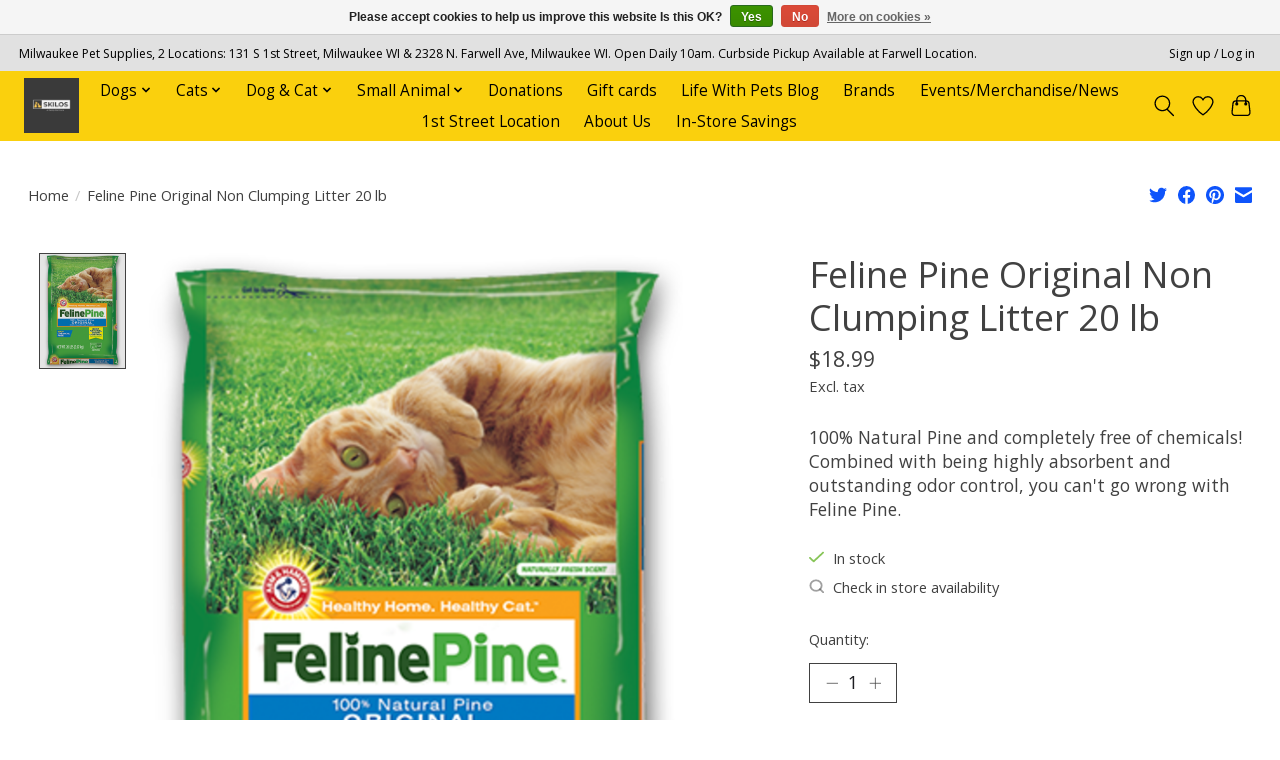

--- FILE ---
content_type: text/javascript;charset=utf-8
request_url: https://www.skilospets.com/services/stats/pageview.js?product=43571849&hash=5414
body_size: -413
content:
// SEOshop 23-01-2026 17:40:51